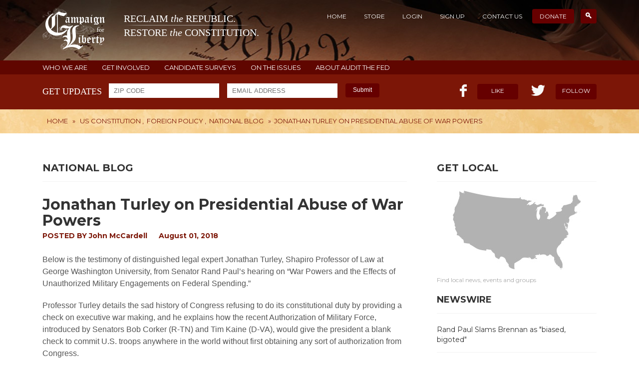

--- FILE ---
content_type: text/html; charset=UTF-8
request_url: http://www.campaignforliberty.org/jonathan-turley-presidential-abuse-war-powers
body_size: 20632
content:
<!DOCTYPE html>
<html>
<head>
		<meta charset="utf-8" />
	<meta http-equiv="Content-Type" content="text/html;charset=utf-8" />	
	<meta http-equiv="X-UA-Compatible" content="IE=edge">
	<title>Jonathan Turley on Presidential Abuse of War Powers - Campaign for Liberty</title>	
	<link rel="icon" href="/favicon.ico" type="image/x-icon" />
	<meta name="keywords" content="Campaign for Liberty, Ron Paul,Audit the Fed, Rand Paul, John Tate, NSA, Obamacare, Obama, LPAC, Federal Reserve,
	IRS, thomas massie, Harry Reid, Taxes, Paul Broun, Marketplace Fairness Actdrones, Internet Sales Tax, CongressForeign Policy, Syria" />
	<meta name="description" content="Reclaim the Republic. Restore the Constitution." />

	<link rel="canonical" href="http://www.campaignforliberty.org/jonathan-turley-presidential-abuse-war-powers"/>

	<meta property="og:title" content="Jonathan Turley on Presidential Abuse of War Powers - Campaign for Liberty"/>
	<meta property="og:description" content="Reclaim the Republic. Restore the Constitution." />
	<meta property="og:locale" content="en_US"/>
	<meta property="og:type" content="website"/>
	<meta property="og:url" content="http://www.campaignforliberty.org/jonathan-turley-presidential-abuse-war-powers" />
	<meta property="og:site_name" content="Campaign for Liberty"/>
	<meta property="og:image" content="http://www.campaignforliberty.org/img/cfl_fb_image.jpg"/>
	<meta name="generator" content="Null"/>

	<script type='text/javascript' src="/js/jquery-1.11.1.min.js"></script>
	<script type='text/javascript' src="/js/jquery.cookie.js"></script>
	<script type='text/javascript' src="/js/jquery.flexslider-min.js"></script>

		
	<link rel="alternate" type="application/rss+xml" title="Campaign for Liberty &raquo; Feed" href="http://www.campaignforliberty.org/feed/" />

	<link href="/style.css?r=12331" rel="stylesheet">
	<link href="/css/responsive.css" rel="stylesheet">
	<link href="/css/profile.css" rel="stylesheet">
	<link href="/css/flexslider.css" rel="stylesheet">
	
    <!--[if lt IE 9]>
      <script src="/js/html5shiv.min.js"></script>
      <script src="/js/respond.min.js"></script>
    <![endif]-->
	<link href='http://fonts.googleapis.com/css?family=Montserrat:400,700' rel='stylesheet' type='text/css'>	
	<script type='text/javascript' src="/js/inc.js"></script>
    <script type='text/javascript' src="/js/auth.js"></script>

	    
	<!-- AddThis Smart Layers BEGIN -->
	<!-- Go to http://www.addthis.com/get/smart-layers to customize -->
	<script type="text/javascript" src="//s7.addthis.com/js/300/addthis_widget.js#pubid=ra-5334a96642a1c64c"></script>
	<script type="text/javascript">
	  addthis.layers({
	    'theme' : 'transparent',
	    'share' : {
	      'position' : 'left',
	      'numPreferredServices' : 4
	    }/*, 
	    'follow' : {
	      'services' : [
	        {'service': 'facebook', 'id': 'CampaignforLiberty'},
	        {'service': 'twitter', 'id': 'C4Liberty'},
	        {'service': 'google_follow', 'id': '110080990655134228527'},
	        {'service': 'youtube', 'id': 'campaignforliberty'}
	      ]
	    }  */ 
	  });
	</script>
	<!-- AddThis Smart Layers END -->
</head>
<body>
    <header class="header inner-header">
        <div class="wrapper">

			<div class="top cf">
				<div class="logo pull-left">
					<a href="/">
						<img class="inline" src="/img/logo.png" alt="" title="" />
						<span class="logo_title inline">
							<span class="logo_first">
								RECLAIM <i>the</i> REPUBLIC.
							</span>
							<span class="logo_first logo_second">
								RESTORE <i>the</i> CONSTITUTION.
							</span>
						</span>
					</a>
				</div>

				<div class="top-nav pull-right">
                    <ul>
	<li><a href="/">Home</a></li>
	<li><a href="/shop/">Store</a></li>
	<li class="not_authed"><a href="/profile/login/">Login</a></li>
	<li class="not_authed"><a href="/profile/register/">Sign Up</a></li>
	<li class="is_authed" style="display:none"><a href="/profile/">Profile</a></li>
	<li class="is_authed" style="display:none"><a href="/profile/logout">Logout</a></li>												
	<li><a href="/contact-us">Contact Us</a></li>
	<li class="current-menu-item"><a target="_blank" href="https://secure.campaignforliberty.org/">Donate</a></li>
	<li class="current-menu-item search-link"><a href="/search"><span class="search-icon"></span></a></li>
</ul>
<div class="search-box" style="display:none">
	<form action="/search" method="GET">
		<input type="text" name="query" placeholder="Search For" />
	</form>
</div>				</div>
			</div>

		</div>
    </header><!-- .header-->
    <div class="additional-menu cf">
    <div class="wrapper">
        <a href="/about/">WHO WE ARE</a>
        <a href="/community/">GET INVOLVED</a>
        <a href="/surveys-list/">CANDIDATE SURVEYS</a>
        <a href="/issues/">ON THE ISSUES</a>
		<a href="/audit-fed/">ABOUT AUDIT THE FED</a>
    </div>
</div>
<section class="like-area cf">
	<div class="wrapper">
		<form class="newsletter sign-up-newsletter pull-left" action="/get-email-updates/" method="post">
			<span class="label">get updates</span>
			<input type="text" name="zip" class="input-text zip-code" placeholder="ZIP CODE"/>
			<input type="email" name="email" class="input-text email" placeholder="EMAIL ADDRESS"/>
			<button type="submit" class="submit">Submit</button>
			<div class="validation"></div>
		</form>
		<div class="sign-up-newsletter-done">
			Thank you! You have been subscribed to the newsletter updates.
		</div>
		
	
		
		
		
		<div class="like pull-right cf">
			<div class="fb-like pull-left">
				<i></i>
				<span class="count"></span>
				<a class="btn" target="_blank" href="https://www.facebook.com/CampaignforLiberty">Like</a>
			</div>
			<div class="tw-like pull-right">
				<i></i>
				<span class="count"><!--40k--></span>
				<a class="btn" target="_blank" href="https://twitter.com/c4liberty">Follow</a>
			</div>
		</div>
	</div>
</section>

    <section class="breadcrumbs-area inner-breadcrumbs cf">
    <div class="wrapper">
        <div class="breadcrumb pull-left">
			<div class="breadcrumbs">
<div itemscope itemtype="http://data-vocabulary.org/Breadcrumb"><a itemprop="url" href="/"><span itemprop="title">Home</span></a></div> &raquo; <div itemscope itemtype="http://data-vocabulary.org/Breadcrumb"><a itemprop="url" href="/category/us-constitution/"><span itemprop="title">US Constitution</span></a>, <a itemprop="url" href="/category/foreign-policy/"><span itemprop="title">Foreign Policy</span></a>, <a itemprop="url" href="/category/national-blog/"><span itemprop="title">National Blog</span></a></div> &raquo; <div itemscope itemtype="http://data-vocabulary.org/Breadcrumb">Jonathan Turley on Presidential Abuse of War Powers</div></div>        </div>
        <div class="urgent-info pull-right">
            <a class="btn" target="_blank" href="https://secure.campaignforliberty.org/">HELP OUR MISSION</a>
            <a class="btn" href="/surveys-list/">CANDIDATE SURVEYS</a>
        </div>
    </div>
</section>

	<div class="middle">
	    <div class="wrapper">
	        <div class="container">
	            <main class="content">
					<div class="page-header inner-page-header">
	<h2 class="h1">National Blog</h2></div>
<style type="text/css">
.post-body dl {    
	margin-left: 15px;
    margin-top: 15px;
    margin-bottom: 15px;
}
.post-body dt b {font-weight: bold;}
.post-body dd {    
	margin-left: 40px;
}
</style>
<div class="page-body cf">
	<div style="margin-bottom: 20px;">
			</div>
	<div class="post-head">
		<h1>Jonathan Turley on Presidential Abuse of War Powers</h1>
					<div class="post-meta">
				POSTED BY <a href="/author/jm_admin">John McCardell</a>
				<a>August 01, 2018</a>
			</div>
			</div>
	<div class="post-body">
		<p>Below is the testimony of distinguished legal expert Jonathan Turley, Shapiro Professor of Law at George Washington University, from Senator Rand Paul’s hearing on “War Powers and the Effects of Unauthorized Military Engagements on Federal Spending.”</p>
<p>Professor Turley details the sad history of Congress refusing to do its constitutional duty by providing a check on executive war making, and he explains how the recent Authorization of Military Force, introduced by Senators Bob Corker (R-TN) and Tim Kaine (D-VA), would give the president a blank check to commit U.S. troops anywhere in the world without first obtaining any sort of authorization from Congress.</p>
<p>You can watch the hearing <a href="https://www.hsgac.senate.gov/templates/watch.cfm?id=FA902328-5056-A066-60BF-E3E48C950CFF" target="_blank">here</a> and see Judge Andrew Napolitano's testimony <a href="http://www.campaignforliberty.org/judge-andrew-napolitano-war-separation-powers">here</a>. Professor Turley's testimony can be read below or <a href="https://www.hsgac.senate.gov/imo/media/doc/Turley%20Testimony1.pdf" target="_blank">here</a>.</p>
<p style="text-align: center;"><b>Written Statement<br />
Jonathan Turley<br />
Shapiro Professor of Public Interest Law<br />
The George Washington University</b></p>
<p style="text-align: center;">“<b>War Powers and the Effects of vUnauthorized Military Engagements on Federal Spending”</b></p>
<p style="text-align: center;"><b>Committee on Homeland Security and Governmental Affairs<br />
Subcommittee on Federal Spending Oversight and Emergency Management<br />
United States Senate</b><br />
Dirksen Senate Office Building SD-342</p>
<p>June 6, 2018</p>
<p><b>I. INTRODUCTION</b></p>
<p>Chairman Paul, Ranking Member Peters, and members of the Subcommittee,</p>
<p>my name is Jonathan Turley and I am a law professor at The George</p>
<p>Washington University, where I hold the J.B. and Maurice C. Shapiro Chair</p>
<p>of Public Interest Law. It is a distinct honor to appear before you today to</p>
<p>discuss one of the most important powers contained in our Constitution: the</p>
<p>declaration of war by the Legislative Branch.</p>
<p>I come to this question as both an academic and a litigator in the field.</p>
<p>My past writings address the separation of powers, war powers, and the</p>
<p>military.1 I am also the former lead counsel for both Democratic and</p>
<p>Republican members in challenging the undeclared war in Libya under the</p>
<p>Obama Administration. My prior litigation also includes representing the</p>
<p>United States House of Representatives in its successful challenge to the  <i><br />
</i></p>
<p>unauthorized use of federal funds in Obamacare. I am admittedly an</p>
<p>unrepentant Madisonian scholar and, as such, I tend to favor a robust and</p>
<p>active role for Congress. I have previously testified against the</p>
<p>encroachment of the Executive Branch and the growing imbalance in our</p>
<p>tripartite system of governance. The rise of an uber presidency has</p>
<p>threatened the stability of our system. Much of this imbalance is due to the</p>
<p>acquiescence of Congress in yielding greater and greater authority to the</p>
<p>Chief Executive. The legislation under consideration today is one of the</p>
<p>most chilling examples of this acquiescence and the danger that it presents</p>
<p>for future generations.</p>
<p>There can be no weightier issue for Congress than the conditions</p>
<p>under which this nation goes to war. The costs of such decisions are real,</p>
<p>immediate, and often catastrophic for many families. If there is a sacred</p>
<p>article in the Constitution, it is Article One, Section Eight. It is not merely a</p>
<p>constitutional but a moral responsibility. Indeed, the words "Congress shall</p>
<p>have power to ... declare War,” fails to capture the moral imperative. It is</p>
<p>not simply a power but rather an obligation that was meant to adhere to</p>
<p>every member upon taking the office of office. Unfortunately, from the</p>
<p>earliest stages of our Republic, members have struggled to avoid the</p>
<p>responsibility for declarations of war. Regrettably, the new Authorization</p>
<p>for the Use of Military Force, S.J. Res. 59, is the inevitable result of this</p>
<p>long history of avoidance. Despite some improvements, the thrust of the</p>
<p>proposed legislation is to give members a statutory shield from their</p>
<p>constitutional obligations over war making.</p>
<p>The new AUMF amounts to a statutory revision of one of the most</p>
<p>defining elements of the United States Constitution. Putting aside the</p>
<p>constitutionality of such a change absent a formal amendment, the proposed</p>
<p>legislation completes a long history of this body abdicating its core</p>
<p>responsibilities over the declaration of war. Indeed, Columbia Professor</p>
<p>Matthew Waxman recently offered what appears to be a collective shrug to</p>
<p>the obvious negation of the original design and intent of the Framers. In</p>
<p>speaking of the lack of a finite period of authorization in this legislation,</p>
<p>Waxman observed that “We’ll be engaged in an indefinite war either way.”2</p>
<p>If anything Waxman was understated. We are engaged in indefinite,</p>
<p><i>undeclared </i>war – the very menace that the Framers sought to prevent with</p>
<p>express constitutional language requiring congressional declarations of war.</p>
<p>We find ourselves at this ignoble point not by accident but through decades</p>
<p>of concerted effort by Congress to evade the responsibility for the most</p>
<p>important decisions committed to it by the Framers. Yet, due to the</p>
<p>artificially narrow standing rules created by the federal courts, the</p>
<p>unconstitutionality of such a change may never be subjected to judicial</p>
<p>review.3 Thus, this legislation could prove not only unconstitutional but</p>
<p>unreviewable – an absurd position that would have mortified the Framers.</p>
<p>What we will be left with is indefinite undeclared war.</p>
<p>As discussed below, the new legislation would discard not just the</p>
<p>obligation to declare wars but even the obligation to secure prior</p>
<p>authorization for specific wars. If Congress implements this new system,</p>
<p>Article I, Section 8 will be left as little more than a husk of its original</p>
<p>design. Worse yet, the country will be left with a constitutional provision</p>
<p>that gives citizens a false assurance of a check on war powers. The</p>
<p>provision speaks loudly and clearly to Congress. However, the new AUMF</p>
<p>would reduce it to what Macbeth described as voices “full of sound and furry, signifying nothing.”</p>
<p>&nbsp;</p>
<p><b>II. A Brief Historical Overview</b></p>
<p>In both the constitutional and ratifying conventions, the Framers carried out</p>
<p>passionate and detailed debates over the role of the “Chief Magistrate,”</p>
<p>including whether the presidency should actually be a committee of three to</p>
<p>avoid the concentration of powers in the hands of one person. The</p>
<p>overwhelming sentiment was that a president could not be trusted with the</p>
<p>sole authority to go to war. That was evident at the Constitutional</p>
<p>Convention when Pierce Butler proposed “vesting the power in the President,</p>
<p>who will have all the requisite qualities, and will not make war but when the</p>
<p>nation will support it.”5 He did not even receive a second to the motion.</p>
<p>The deep suspicion over the role of chief executive was captured in</p>
<p>the warning of Edmund Randolph that the creation of a single executive</p>
<p>would be the very “foetus of monarchy.”6 The compromise for such</p>
<p>delegates was to deny the president certain powers like the power of the</p>
<p>purse or the unilateral appointments of senior officials. However, the most</p>
<p>prominent concern was the ability of a president to commit the country to</p>
<p>war. This led to one of the most defining provisions of the Madisonian</p>
<p>system: to leave the decision to go to war with Congress rather than the</p>
<p>president. After framers like James Wilson voiced fears of an elected</p>
<p>monarch, their colleagues responded by denying the president the power</p>
<p>most associated with absolute rulers in the declaration of war. In the</p>
<p>Pennsylvania Ratifying Convention, Wilson assured his colleagues that the</p>
<p>greatest danger of a chief executive had been blunted through the declaration</p>
<p>requirement:</p>
<p>“This system will not hurry us into war; it is calculated to guard</p>
<p>against it. It will not be in the power of a single man, or a single body</p>
<p>of men, to involve us in such distress; for the important power of</p>
<p>declaring war is vested in the legislature at large: this declaration must</p>
<p>be made with the concurrence of the House of Representatives: from</p>
<p>this circumstance we may draw a certain conclusion that nothing but</p>
<p>our interest can draw us into war.”7</p>
<p>The framers saw presidents as the most likely to engage in foreign military</p>
<p>excursions. James Madison said it most succinctly in a letter to Jefferson:</p>
<p>“The constitution supposes, what the History of all … </p>
<p>demonstrates, that the Executive is the branch of power most interested in</p>
<p>war, and most prone to it. It has accordingly with studied care, vested the</p>
<p>question of war in the Legislature.”8 This key division of authority was</p>
<p>celebrated as the solution to the intractable problem of the predisposition of</p>
<p>chief executives toward war. Wilson proclaimed that “this system will not</p>
<p>hurry us into war … It will not be in the power of a single man … to involve</p>
<p>us in such distress . . . ” Jefferson stated in a letter to Madison that the</p>
<p>Framers had achieved an “effectual check to the Dog of war.”9 Even</p>
<p>Alexander Hamilton, an advocate for a strong chief executive, heralded the</p>
<p>key limitation on presidents in Federalist #69, stating that a president</p>
<p>“would be nominally the same with that of the King of Great Britain,</p>
<p>but in substance much inferior to it. It would amount to nothing more</p>
<p>than the supreme command and direction of the military and naval</p>
<p>forces, as first general and admiral of the confederacy; while that of</p>
<p>the British king extends to the declaring of war, and to the raising and</p>
<p>regulating of fleets and armies; all which by the constitution under</p>
<p>consideration would appertain to the Legislature.”10</p>
<p>What is most striking about these and other accounts is that the Framers</p>
<p>believed that Article I, Section 8 was one of the greatest triumphs of the</p>
<p>convention where they had established clear and undeniable obligations for</p>
<p>Congress. As Madison proclaimed in 1793, “the simple, the received and</p>
<p>the fundamental doctrine of the constitution, that the power to declare war</p>
<p>… is fully and exclusively vested in the legislature; that the executive has no</p>
<p>right, in any case to decide the question, whether there is or is not cause for</p>
<p>declaring war ....”11</p>
<p>These assumptions were quickly undone by the political impulse of</p>
<p>members to avoid responsibility over costly and unpredictable wars. The</p>
<p>compromise would become a rule honored almost exclusively in the breach.</p>
<p>In our roughly 250-year history, our country has been in dozens of largescale</p>
<p>military campaigns or wars. Yet, Congress has “declared war” only</p>
<p>five times - the War of 1812, the Mexican-American War, the Spanish-</p>
<p>American War, World War I, and World War II. There have been a total of</p>
<p>eleven declarations issued against different countries in the five declared</p>
<p>wars. Political convenience has trumped constitutional principle.</p>
<p>We did not even make it out of the eighteenth century before</p>
<p>Congress found an alternative to a declaration. In 1798, it passed <i>An Act</i></p>
<p><i>Further To Protect The Commerce of the United States</i>, which was then used</p>
<p>by John Adams to launch the Quasi-War with France. That legislation would</p>
<p>be a harbinger of the gradual erasure of the declaration provision. Faced with</p>
<p>the seizure of ships and other acts of war, Congress decided to pass a</p>
<p>generally worded measure “more effectually to protect the Commerce and</p>
<p>Coasts of the United States,” which authorized the President to instruct</p>
<p>military commanders to act against any “armed vessel” committing</p>
<p>“depredations on the vessels” belonging to United States citizens.12 It further</p>
<p>authorized the retaking of seized ships and later was amended to allow</p>
<p>commanders to “subdue, seize and take any armed French vessel which shall</p>
<p>be found within the jurisdictional limits of the United States, or elsewhere,</p>
<p>on the high seas . . . ”13 The legislation authorized acts of war without</p>
<p>formally declaring one, though this would be far more specific than later</p>
<p>resolutions. This practice allows members a degree of political cover in</p>
<p>passing legislation ostensibly to protect things like shipping while really</p>
<p>giving a president the right to wage war. Not only did Congress fail to</p>
<p>adhere to the language of the Constitution but the Supreme Court also failed</p>
<p>to maintain the clear lines of the Constitution in requiring a declaration.</p>
<p>Once Congress was allowed to avoid responsibility for a declaration, this</p>
<p>approach yielded more and more generally worded authorizations that gave</p>
<p>members plausible deniability if wars went badly.</p>
<p>In 1812, James Madison, as president, went to Congress to demand</p>
<p>that members carry out their express obligations under Article I. He</p>
<p>reminded Congress that declarations are not simply a bulwark against the</p>
<p>concentration of power in the hands of a single person. They are a vital</p>
<p>declaration of a free people before taking the most extreme measure as a</p>
<p>nation:</p>
<p>“Whether the United States shall continue passive under these</p>
<p>progressive usurpations and these accumulating wrongs, or, opposing</p>
<p>force to force in defense of their national rights, shall commit a just</p>
<p>cause into the hands of the Almighty Disposer of Events … is a</p>
<p>solemn question which the Constitution wisely confides to the</p>
<p>legislative department of the Government. In recommending it to their</p>
<p>early deliberations I am happy in the assurance that the decision will</p>
<p>be worthy the enlightened and patriotic councils of a virtuous, a free,</p>
<p>and a powerful nation.”14</p>
<p>A declaration therefore serves to rally a nation to speak as one in a clear and</p>
<p>informed voice. Such collective judgments are not always easy to secure.</p>
<p>They were not supposed to be. The Framers largely abhorred war and its</p>
<p>costs. They wanted to make it difficult by imposing an obligatory condition</p>
<p>on Congress. A nation needs clarity and consensus before unleashing, as</p>
<p>Jefferson puts, the “dogs of war.”</p>
<p>&nbsp;</p>
<p>Yet, it is precisely that clarity and burden that politicians abhor. It</p>
<p>comes at a cost that has become easier and easier to evade. Our last</p>
<p>declaration of war was in 1942. Since that time, we have engaged in open</p>
<p>warfare in dozens of countries with hundreds of major military operations.</p>
<p>Presidents now have precisely the authority that the Framers sought to deny</p>
<p>them under the express language of our Constitution. Our current use of</p>
<p>AUMFs flies in the face of both the language and intent of the Framers.</p>
<p>Indeed, it makes a mockery of the statement of George Washington in 1793</p>
<p>that “The Constitution vests the power of declaring war in Congress;</p>
<p>therefore no offensive expedition of importance can be undertaken until after</p>
<p>they have deliberated upon the subject and authorized such a measure.”15</p>
<p>On a weekly basis, we see “offensive expedition of importance”</p>
<p>undertaken under the ambiguous authorizations of Congress.</p>
<p>&nbsp;</p>
<p><b>III. THE AUMF, CONSTITUTIONAL AVOIDANCE, AND THE</b></p>
<p><b>CONSTRUCTIVE REPEAL OF ARTICLE ONE, SECTION EIGHT</b></p>
<p>The path to our current state of indefinite war was a long but straight</p>
<p>progression from a requirement of a clear declaration to open-ended</p>
<p>AUMFs. This path took the country through the infamous Gulf of Tonkin</p>
<p>incident on August 4, 1964 – an alleged attack on the USS Maddox that</p>
<p>became the pretext for the Vietnam War. If Congress believed that the</p>
<p>attack was genuine, it was an act of war but again members did not want to</p>
<p>take the responsibility for a formal declaration. Instead, it passed a resolution</p>
<p>on August 7, 1964, stating “Congress approves and supports the</p>
<p>determination of the President, as Commander in Chief, to take all necessary</p>
<p>measures to repel any armed attack against the forces of the United States</p>
<p>and to prevent further aggression.” It was a flagrant circumvention of the</p>
<p>&nbsp;</p>
<p>Constitution by members of this institution that would costs the lives of tens</p>
<p>of thousands of American military personnel and ultimately shatter the lives</p>
<p>of millions. Nevertheless, it was the political costs that Congress sought to</p>
<p>avoid and members simply externalized the real and tragic costs to families</p>
<p>throughout this nation.</p>
<p>After allowing this nation to go into an undeclared war of dubious</p>
<p>origins, Congress was faced with a backlash from the public. It then became</p>
<p>popular to limit authority. However, rather than default back to the express</p>
<p>language of the Constitution, Congress passed the War Powers Act.16 The</p>
<p>Act allowed a President to use U.S. forces in combat in the event of “a</p>
<p>national emergency created by attack upon the United States, its territories</p>
<p>or possessions, or its armed forces.” However, it required the Executive</p>
<p>Branch to report to Congress within 48 hours of such a military action, and</p>
<p>required Congress to approve or reject the military action. Notably, such</p>
<p>approval reflects an ongoing military campaign. Yet, Congress would not</p>
<p>require prior approval or a formal declaration. Nevertheless, the resolution</p>
<p>was an effort to require congressional involvement. It was a sad reflection of</p>
<p>how far Congress had pushed itself into institutional obsolescence. It was</p>
<p>passing a resolution to try to remain relevant to war making.</p>
<p>Passed on September 14, 2001, the AUMF continues this ignoble</p>
<p>record in authorizing the President “to use all necessary and appropriate</p>
<p>force against those nations, organizations, or persons he determines planned,</p>
<p>authorized, committed, or aided the terrorist attacks that occurred on</p>
<p>September 11, 2001, or harbored such organizations or persons, in order to</p>
<p>prevent any future acts of international terrorism against the United States by</p>
<p>such nations, organizations or persons.” While some of us opposed the</p>
<p>language as wildly ambiguous and an effective blank check of undeclared</p>
<p>wars, members eagerly passed it. It notably went as far as to approve “all</p>
<p>necessary force” with no termination date. Not surprisingly, it was then used</p>
<p>to launch extended military operations in Afghanistan, Pakistan, Yemen,</p>
<p>Somalia, Syria, Iraq, and Libya. This included ground forces, drone strikes,</p>
<p>and the detention of thousands, including the establishment of the detention</p>
<p>center at Guantanamo Bay. It allowed the targeting of groups loosely</p>
<p>defined as connected to Al Qaeda, including ISIL and other groups that have</p>
<p>attacked Al Qaeda and its allies. According to the Congressional Research</p>
<p>Service, this broad authority has been used 37 times in 14 countries for acts</p>
<p>of war.</p>
<p>The 2001 AUMF embodies the key motivations behind the</p>
<p>circumvention of Article I. First, it avoids the personal accountability for</p>
<p>members to declare war and, second, it allows plausible deniability after</p>
<p>wars go wrong. After it was shown that the Bush Administration had</p>
<p>launched the war in Iraq on false representations of weapons of mass</p>
<p>destruction, various members (particularly presidential candidates) blamed</p>
<p>the Administration for the war and its costs. They cited the general language</p>
<p>and insisted that they never intended a war with these costs and duration.</p>
<p>The new AUMF reflects many of these same flaws while adding new</p>
<p>and disturbing elements. Admittedly, some of the flaws in this legislation</p>
<p>existed in some form in prior AUMF. The new measure would repeal the</p>
<p>2002 AUMF and partially repeal the 2001 AUMF. However, a number of</p>
<p>prior flaws – and new flaws – are evident in the new legislation, which</p>
<p>would not materially alter the scope or unilateral character of current</p>
<p>military campaigns. Indeed, it could make it far, far worse.</p>
<p>Before addressing some of these inherent dangers, it is important to</p>
<p>make a threshold objection to this and prior AUMF debates. There is a</p>
<p>certain path dependence that is evident in war powers debates. After</p>
<p>decades of open-ended resolutions, it is easy to confine the debate to simply</p>
<p>one of scope and standards rather than the original threshold constitutional</p>
<p>question. However, the original question remains. The Constitution allows</p>
<p>ample leeway for presidents to respond to attacks on this country. A</p>
<p>president has never been denied the right to respond to imminent attacks on</p>
<p>the United States. Absent such an imminent threat, the Constitution requires</p>
<p>a declaration of war. That requires a Congress to identify the enemy and the</p>
<p>reason for going to war. Many insist that the realities of modern war simply</p>
<p>do not allow for such clear determinations. In other words, we need to be in</p>
<p>continual war in too many places to seek individual authorizations. Yet, the</p>
<p>modern history of war making in the United States only shows the wisdom</p>
<p>of the Framers. Since breaking away from the clarity of Article I, we have</p>
<p>found ourselves in endless war where the targets are not even widely known</p>
<p>by the public. The United States is now at war in places like Yemen and</p>
<p>Somalia where we are simply seeking to degrade military capabilities of</p>
<p>terrorist groups as opposed to responding to a specific threat against the</p>
<p>United States.</p>
<p>If we did not have an AUMF, it is indeed possible that we would not</p>
<p>have the range of military operations that we have today. We have never</p>
<p>had that debate. As a result, citizens have no idea of the full range of</p>
<p>countries where we are currently engaged in combat. We no longer require</p>
<p>presidents to make that case and no longer require members to assume that</p>
<p>responsibility. The assumption that AUMFs are now essential components to</p>
<p>modern governance is hardly self-evident but, more importantly, it is</p>
<p>inconsistent with the express language of our Constitution.</p>
<p>&nbsp;</p>
<p>For civil libertarians, the most glaring element to this debate is that</p>
<p>the long failure of Congress to assert its constitutional authority has led the</p>
<p>Executive Branch to claim a type of expanded authority by default. The</p>
<p>Office of Legal Counsel of the Department of Justice (OLC) previously</p>
<p>advised President Obama that he had the authority to attack Libya without</p>
<p>either an imminent threat to the United States or express authority from</p>
<p>Congress. It argued that Article I could now be interpreted through a</p>
<p>“historical gloss” of past unilateral military actions and the absence of</p>
<p>congressional opposition. A second OLC memorandum issued on May 31,</p>
<p>2018 built on this “historical gloss” and said that President Donald Trump</p>
<p>could also launch attacks on Syria without involving Congress. These</p>
<p>opinions seek to make congressional acquiescence into a critical element of</p>
<p>constitutional interpretation.</p>
<p>With that threshold reservation, I would like to address what I</p>
<p>consider the most serious flaws in the current legislation.17</p>
<p>&nbsp;</p>
<p><b>A. “New Foreign Countries”</b></p>
<p>The new legislation uses rather opaque means to convey authority to</p>
<p>continue military operations against various states – wars that have never</p>
<p>been fully debated, let alone declared, by Congress. Buried in the legislation</p>
<p>is the following definition in Section 5 (c) that works as an effective</p>
<p>authorization:</p>
<p>“In this resolution, the term ‘‘new foreign country’’ means a foreign</p>
<p>country other than Afghanistan, Iraq, Syria, Somalia, Yemen, or Libya</p>
<p>not previously reported to Congress pursuant to this paragraph.”</p>
<p>Accordingly, we will “by definition” still be at war in these countries</p>
<p>without the President having to come to Congress to make the case for wars</p>
<p>in six foreign countries. Members can authorize large-scale ground, air, and</p>
<p>naval operations through this innocuous section. We have gone from a</p>
<p>required vote of declaration to the adoption of a definition.</p>
<p>As for truly new countries, we have yet again a post hoc process for</p>
<p>inclusion:</p>
<p>“NEW FOREIGN COUNTRIES.—Not later than 48 hours after the</p>
<p>use of military force in a new foreign country pursuant to this joint</p>
<p>resolution, the President shall submit an updated report required by</p>
<p>this paragraph and consult with the appropriate congressional</p>
<p>committees and leadership. Authorization for use of military force</p>
<p>pursuant to this joint resolution in a new foreign country is contingent</p>
<p>upon the reporting to Congress pursuant to this paragraph.”</p>
<p>Congress is again left with the option of a joint resolution countermanding</p>
<p>the inclusion of a new country. This, however, is less than what the Framers</p>
<p>gave Congress: the right (and obligation) to affirmatively approve such wars.</p>
<p>Congress <i>may </i>act on a question that it is required to act on under Article I,</p>
<p>Section 8. That is not a codification but a substitution with less power and</p>
<p>responsibility for members.</p>
<p><b> </b></p>
<p><b>B. “Associated Forces”</b></p>
<p>One of the greatest concerns after 9-11 has been the apparent license</p>
<p>given to the United States to attack groups anywhere in the world under the</p>
<p>loosely defined conditions of prior AUMFs. The new legislation would leave</p>
<p>in place the authorization of “necessary and appropriate force” against</p>
<p>certain non-state groups and departs from the past open-ended authorization</p>
<p>wars, members eagerly passed it. It notably went as far as to approve “all</p>
<p>necessary force” with no termination date. Not surprisingly, it was then used</p>
<p>for war against “nations” deemed to be harboring targeted groups. Under the</p>
<p>new authorization, targeted groups would not include a “sovereign state.”</p>
<p>The specificity however is illusory. For example, a president can include</p>
<p>new “associated forces” as well as new countries unless Congress passes a</p>
<p>bill to specifically prevent it. The bill essentially places a specific list of</p>
<p>authorized targets in a sea of ambiguity. Take Section Five. It appears to</p>
<p>offer a concrete list of designated forces including (a) Al Qaeda in the</p>
<p>Arabian Peninsula, (b) Al Shabaab, (c) Al Qaeda in Syria (including Al</p>
<p>Nusrah Front), (d) the Haqqani Network, and (e) Al Qaeda in the Islamic</p>
<p>Mahgreb (AQIM). That would seem to correct the endlessly expanding list</p>
<p>of groups under the prior AUMFs. However, the Congress would then add</p>
<p>the following:</p>
<p>“(2) DESIGNATION.—Not later than 30 calendar days after the date</p>
<p>of the enactment of this joint resolution, the President shall designate</p>
<p>all organizations, persons, or forces other than those listed in</p>
<p>paragraph (1) that the President has determined are associated forces</p>
<p>covered by the authorization for use of military force provided by</p>
<p>section 3(a) of this joint resolution by submitting to the appropriate</p>
<p>congressional committees and leadership a report listing all such</p>
<p>associated forces.”</p>
<p>Thus, the list constitutes only the initial designations on a list to be</p>
<p>supplemented unilaterally by the President. What is curious is that the</p>
<p>window for the initial expansion is just 30 days after enactment. Why?</p>
<p>Rather than demand a full initial list to be submitted, the law allows a shorter</p>
<p>list to be voted on with the ability to then expand the list after the matter is</p>
<p>removed from the public debate. However, that is not nearly as worrisome as</p>
<p>what follows:</p>
<p>“(3) NEW ASSOCIATED FORCE.—Not later than 48 hours after the</p>
<p>President determines that a new organization, person, or force is an</p>
<p>associated force covered by the authorization for use of military force</p>
<p>provided by section 3(a) of this joint resolution, the President shall</p>
<p>designate such organization, person, or force as an associated force by</p>
<p>submitting a report to the appropriate congressional committees and</p>
<p>leadership.”</p>
<p>Thus, the initial listing is largely irrelevant as a guarantee of specific</p>
<p>authorizations. It leaves the appearance of specific authorizations but then</p>
<p>allows the President to unilaterally add new groups to the list. As discussed</p>
<p>below, this misleading structure is then coupled to an ex postprovision</p>
<p>allowing for congressional action if they disagree with the President. Given</p>
<p>the ever changing movement of these groups, the initial list is likely to be</p>
<p>meaningless. Moreover, past administrations have shown little restraint in</p>
<p>adding groups to the list of targets under the most tangential connections to</p>
<p>stated AUMF conditions. This law removes the need for pretense in past</p>
<p>efforts to tie groups to Al Qaeda or other authorized targets. The President</p>
<p>may simply add the groups to the list knowing that few politicians will have</p>
<p>the temerity to question the inclusion of an alleged terrorist group.</p>
<p>The proposed AUMF codifies the rule that it is better to ask for</p>
<p>forgiveness than permission. It is highly unlikely that politicians will vote to</p>
<p>specifically remove the name of an alleged terrorist group from an</p>
<p>authorization list. Even without adding new foreign states to the list, the</p>
<p>AUMF still allows for attacks on foreign territory of “associated forces”</p>
<p>located within those countries. Under international law, such attacks</p>
<p>committed with the approval of a sovereign nation is considered an act of</p>
<p>war absent narrow exceptions. The protections therefore are practically</p>
<p>meaningless. Congress and the White House have previously shown a</p>
<p>disinclination to declare wars against other nations in favor of basing attacks</p>
<p>on groups within the territory of those nations.</p>
<p>&nbsp;</p>
<p><b>C. The Shift From Ex Ante To Ex Post Action</b></p>
<p>The most disturbing element in the new AUMF is the authority of a</p>
<p>president to add new targets or expand the scope of the AUMF at his sole</p>
<p>discretion – requiring Congress to pass a bill later if it wants to preserve the</p>
<p>original scope passed in the AUMF. It is the final abandonment of the</p>
<p>structure expressly set into place in the Constitution by the Framers. The</p>
<p>Congress first abandoned the express requirement of a declaration of war. It</p>
<p>then abandoned the need for specific authorizations of force in favor of</p>
<p>broad categories of possible enemies. Now it is dispensing with the need for</p>
<p>any prior authorizations to attack specific targets. The constitutional</p>
<p>requirement for a declaration would be substituted with a requirement that a</p>
<p>president inform Congress after the fact:</p>
<p>“(B) NEW FOREIGN COUNTRIES.—Not later than 48 hours after</p>
<p>the use of military force in a new foreign country pursuant to this joint</p>
<p>resolution, the President shall submit an updated report required by</p>
<p>this paragraph and consult with the appropriate congressional</p>
<p>committees and leadership. Authorization for use of military force</p>
<p>pursuant to this joint resolution in a new foreign country is contingent</p>
<p>upon the reporting to Congress pursuant to this paragraph.”</p>
<p>Members are fully aware that, even if a majority of members could be</p>
<p>found to oppose a war in another country, it is highly unlikely that they</p>
<p>could muster a veto-proof majority. The Corker-Kaine proposal achieves the</p>
<p>long-sought goal of members to remove themselves from responsibility over</p>
<p>war. These belated votes allow for members to register what are effectively</p>
<p>symbolic votes while being able to claim that they had little real voice – or</p>
<p>responsibility – in a war that goes badly. It would not only constructively</p>
<p>repeal the War Powers Resolution but also Article I, Section 8. In so doing,</p>
<p>it allows for endless war and zero accountability.</p>
<p>This adoption of an ex post role for Congress is made all the more</p>
<p>serious by realities of modern budget practices. It is now routine for</p>
<p>Congress to approve billions of largely unrestricted funds (beyond broad</p>
<p>purposes of defense) to the Defense Department and other agencies. Indeed,</p>
<p>when I represented both Democratic and Republican members challenging</p>
<p>the Libyan War, we showed how the Administration funded an entire</p>
<p>military campaign by shifting billions in money and equipment without the</p>
<p>need to ask Congress for a dollar. It was a war essentially funded from loose</p>
<p>change owing to the failure of Congress to fully carry out its constitutional</p>
<p>duties over appropriations. President Obama not only said that he alone</p>
<p>would define what constitutes a war but unilaterally funded the war as just</p>
<p>another discretionary expense. Federal appropriations have become so fluid</p>
<p>and discretionary spending so lax that presidents are now more insulated</p>
<p>than ever before from the threat of de-funding. Thus, Congress combined a</p>
<p>failure to shoulder its duties over the declaration of war with a failure to</p>
<p>shoulder its burden over appropriations. It has given presidents both a blank</p>
<p>check to launch wars with an actual blank check to fund them.</p>
<p>Clearly, the power of the purse can still be used effectively as a check</p>
<p>on the Executive Branch if Congress were to be inclined to exercise its</p>
<p>inherent authority. Congress needs to be more specific on the use of funds</p>
<p>and reduce the degree to which funds are given for discretionary uses,</p>
<p>particularly during periods of circumvention and tension. However, the</p>
<p>historic failure to exercise greater control over appropriations only magnifies</p>
<p>the dangers over the failure to exercise control over war making. Indeed it</p>
<p>may be inaccurate to call this a “blank check.” Checks usually state the</p>
<p>purpose and require some verification. This is more like constitutional cash.</p>
<p>&nbsp;</p>
<p><b>D. Lack of A Sunset Provision</b></p>
<p>The new AUMF would also dispense with even the need to</p>
<p>reauthorize these sweeping powers. Indeed, members would succeed in this</p>
<p>legislation from having to take any vote at all – a total abandonment of the</p>
<p>role expressly dictated in Article I. Section 4 states:</p>
<p>“(a) PRESIDENTIAL SUBMISSION.—On January 20, 2022, and</p>
<p>again every 4 years thereafter, the President shall submit to Congress</p>
<p>a report regarding the use of military force pursuant to this joint</p>
<p>resolution, which shall include a proposal to repeal, modify, or leave</p>
<p>in place this joint resolution.</p>
<p>(b) EXPEDITED CONGRESSIONAL RECONSIDERATION.—</p>
<p>During the 60-calendar day period beginning on January 20, 2022,</p>
<p>and again every 4 years thereafter, a qualifying resolution to repeal or</p>
<p>modify this joint resolution shall be entitled to expedited</p>
<p>consideration pursuant to section 9 of this joint resolution.”</p>
<p>Thus, rather than simply placing a sunset date that requires affirmative</p>
<p>congressional approval, the legislation would allow for literally endless wars</p>
<p>without congressional action. The onus would be on the President every</p>
<p>four years to seek changes that he or she would prefer. Otherwise, the</p>
<p>Congress is relegated to the right to act every four years or during the 60-day</p>
<p>period starting on January 20, 2022. The new legislation would literally put</p>
<p>our endless war on autopilot. It is final proof that Madison may have been</p>
<p>wrong in his faith that members would fight jealously to protect their</p>
<p>constitutional authority. While Madison hoped in <i>Federalist No. 51 </i>that</p>
<p>“ambition must . . . counteract ambition,” members have shown little</p>
<p>institutional fidelity as they worked toward their own institutional</p>
<p>obsolescence.</p>
<p>&nbsp;</p>
<p><b>IV. CONCLUSION</b></p>
<p>The new AUMF would codify the long-sought desire of Congress to</p>
<p>be a mere pedestrian to the prosecution of wars by the United States. Rather</p>
<p>than seek to amend the Constitution to affirmatively surrender its</p>
<p>institutional authority, members are constructively rewriting Article I,</p>
<p>Section 8 in a more user-friendly form that does not require express</p>
<p>declarations or even reauthorizations. It would combine this abdication of</p>
<p>authority with its long-standing failure to limit the use of appropriated funds.</p>
<p>This blank check therefore will have not only an unstated purpose but an</p>
<p>unstated amount. Under those conditions, we have already had roughly 17</p>
<p>years of war and could just as well have170 more.</p>
<p>I have had the honor of testifying many times in both houses of</p>
<p>Congress. Today, however, I took two of my four children out of school to</p>
<p>come to this hearing. My sons Aidan and Jack are sitting behind me. I felt</p>
<p>that they should be here to watch part of this process because they could</p>
<p>well be asked to pay the ultimate price for wars started under this sweeping</p>
<p>authority. If called, I know that they would do their duty as did their</p>
<p>grandfather, great grandfather, and prior generations of our family in our</p>
<p>wars. The question is whether members of this body will do their duty as</p>
<p>laid out in our Constitution and reject this proposed AUMF.</p>
<p>I thank you again for the honor of appearing today and I am happy to</p>
<p>answer any questions that you might have.</p>
<p>Jonathan Turley<br />
Shapiro Professor of Public Interest Law<br />
George Washington University<br />
2000 H St., N.W.<br />
Washington, D.C. 20052<br />
202-994-7001<br />
jturley@law.gwu.edu</p>
<p>1 See, e.g., Jonathan Turley, Madisonian Tectonics: How Form Follows Function in Constitutional and Architectural Interpretation, 83 GEO. WASH. L. REV. 305 (2015); Jonathan Turley, A Fox in the Hedges: Vermeule’s Vision of Optimized Constitutionalism in a Suboptimal World, 82 U. CHI. L. REV. 517 (2015); Jonathan Turley, Recess Appointments in the Age of Regulation, 93 B.U. L. REV. 1523 (2013); Jonathan Turley, The Rise of the Fourth Branch of Government, WASH. POST (May 24, 2013); see also Jonathan Turley, Constitutional Adverse Possession: Recess Appointments and the Role of Historical Practice in Constitutional Interpretation, 2013 WIS. L. REV. 965 (2013); Pax Militaris: The Feres Doctrine and the Retention of Sovereign Immunity in the Military System of Governance, 71 George Washington Law Review 1-90 (2003); The Military Pocket Republic, 97 Northwestern University Law Review 1-134 (2002); Tribunals and Tribulations: The Antithetical Elements of the Military Justice System in a Madisonian Democracy, 70 George Washington Law Review 649-769 (2002).</p>
<p>2 <i>Congress Wrestles With New War On Terror Authorization</i>, NBC News, April 16, 2018.</p>
<p>3 I have previously testified on the impact of narrow (and in my view unwarranted) standing rules that often place glaring unconstitutional acts beyond the reach of judicial review. See, e.g., United States House of Representatives, House Committee on Science, Space, and Technology, “Affirming Congress' Constitutional Oversight Responsibilities: Subpoena Authority and Recourse for Failure to Comply with Lawfully Issued Subpoenas,” September 14, 2016; United States House of Representatives, House Judiciary Committee, Regulatory Reform, Commercial and Antitrust Law, “Examining The Allegations of Misconduct of IRS Commissioner John Koskinen” June 22, 2016; United States Senate, Committee on Homeland Security and Governmental Affairs, “The Administrative State: An Examination of Federal Rulemaking,” April 20, 2016; United States House of Representatives, House Judiciary Committee, Regulatory Reform, Commercial and Antitrust Law, “The Chevron Doctrine: Constitutional and Statutory Questions in Judicial Deference to Agencies,” March 15, 2016; United States Senate, Confirmation Hearing For Attorney General Nominee Loretta Lynch, United States Senate Committee on the Judiciary, January 29, 2015; United States House of Representatives, “Authorization to Initiate Litigation for Actions by the President Inconsistent with His Duties Under the Constitution of The United States” Before the H. Comm. On Rules, 113th Cong., July 16, 2014; United States House of Representatives, “Enforcing the President’s Constitutional Duty to Faithfully Execute the Laws” Before the H. Comm. on the Judiciary, 113th Cong., February 26, 2014; United States House of Representatives, The President's Constitutional Duty to Faithfully Execute the Laws Before the H. Comm. on the Judiciary, 113th Cong., December 2, 2013; United States House of Representatives, Committee on the Judiciary, “Executive Overreach: The President's Unprecedented “Recess” Appointments,” February 15, 2012.</p>
<p>4 WILLIAM SHAKESPEARE, MACBETH, act 5, sc. 5 (Barbara A. Mowat &amp; Paul Werstine eds. 1992)</p>
<p>5 The Records of the Federal Convention of 1787 318-19 (Max Farrand ed., rev. ed. 1966).</p>
<p>6 The Records of the Federal Convention of 1787 65-66 (Max Farrand ed., rev. ed. 1966).</p>
<p>7 2 Jonathan Elliot, The Debates in the Several State Conventions on the Adoption of the Federal Constitution, as Recommended by the General Convention at Philadelphia, in 1787, at 528 (1836).</p>
<p>8 Letter from James Madison to Thomas Jefferson (Apr. 2, 1798), in 6 The Writings of James Madison 311, 312 (Gaillard Hunt ed., 1906).</p>
<p>9 Letter from Thomas Jefferson to James Madison (Sept 6, 1789), in Julian P. Boyd, ed, 15 The Papers of Thomas Jefferson 392, 397 (Princeton 1958).</p>
<p>10 THE FEDERALIST No. 69, supra, at 448 (Alexander Hamilton)</p>
<p>11 JAMES MADISON, Letters of Helvidius (Aug.-Sept. 1793), in6 THE WRITINGS OF JAMES MADISON 174 (Gaillard Hunt ed., 1906).</p>
<p>12 An Act More Effectively To Protect The Commerce and Coasts of the United States, ch. 48, 1 Stat. 561 (1798).</p>
<p>13 Id.</p>
<p>14 James Madison, Message to the Senate and House of Representatives (June 1, 1812), in 2 A Compilation of the Messages and Papers of the Presidents 484, 489-90 (James D. Richardson ed., 1897)</p>
<p>15 Letter from President George Washington to Gov. William Moultrie (Aug. 28, 1793), in 33 The Writings of George Washington 73, 73 (John C. Fitzpatrick ed., 1940).</p>
<p>16 The continued failure of self-professed textualists in Congress to follow the language of Article I, Section 8 remains a long-standing glaring and troublesome conflict. I have written about this disconnect for years. See Jonathan Turley, How Presidents Start Wars Military History Magazine (Cover feature story), July/August 2007, at 1; see also Jonathan Turley, Textualists and Originalists Are Again AWOL in Wars on Syria and Yemen, The Hill, April 1, 2017; Jonathan Turley, War – What it is Good For, USA Today, February 15, 2007, at 13A; Jonathan Turley, Can Congress Stop the War?, USA Today, January 18, 2007, at 13A Jonathan Turley, A Check on Wartime Power, The National Law Journal, March 7, 2005, at 34; Jonathan Turley, A War Powers Quandary, The Los Angeles Times, December 21, 2001, at A19; Jonathan Turley, Cries of "War" Stumble Over the Law, The Los Angeles Times, Sept. 13, 2001, at A2l.</p>
<p>17 My testimony focuses on the separation of powers issues and Article 1, Section 8 implications of the new AUMF. There are, however, additional serious flaws in the legislation, including the potential for tremendous abuse in the detention of both citizens and non-citizens. Section 10, entitled “Conforming Amendment,” would by effect expand the scope of the National Defense Authorization Act for Fiscal Year 2012 (NDAA). This includes the NDAA’s controversial indefinite detention provision. There is a real question as to whether the sweeping language of this AUMF in combination if the NDAA could be used to hold citizens indefinitely, though such an abuse would hopefully trigger a challenge in the courts.</p>
<p>&nbsp;</p>
		<br />
		<div class="printfriendly">
			<script>var pfHeaderImgUrl = '';var pfHeaderTagline = '';var pfdisableClickToDel = 0;var pfHideImages = 0;var pfImageDisplayStyle = 'right';var pfDisablePDF = 0;var pfDisableEmail = 0;var pfDisablePrint = 0;var pfCustomCSS = '';var pfBtVersion='1';(function(){var js, pf;pf = document.createElement('script');pf.type = 'text/javascript';if('https:' == document.location.protocol){js='https://pf-cdn.printfriendly.com/ssl/main.js'}else{js='http://cdn.printfriendly.com/printfriendly.js'}pf.src=js;document.getElementsByTagName('head')[0].appendChild(pf)})();</script><a href="http://www.printfriendly.com" style="color:#6D9F00;text-decoration:none;" class="printfriendly" onclick="window.print();return false;" title="Printer Friendly and PDF"><img style="border:none;-webkit-box-shadow:none;box-shadow:none;margin:0 6px"  src="http://cdn.printfriendly.com/pf-print-icon.gif" width="16" height="15" alt="Print Friendly Version of this page" />Print <img style="border:none;-webkit-box-shadow:none;box-shadow:none;margin:0 6px"  src="http://cdn.printfriendly.com/pf-pdf-icon.gif" width="12" height="12" alt="Get a PDF version of this webpage" />PDF</a>
		</div>
		<br />
		Tags: <a href="/tag/war-powers-act/" rel="tag">war powers act</a>		<script type="text/javascript">
			$(function() {
				// $.getScript ( '//platform.twitter.com/widgets.js', callBack );
			});
		</script>
		<div class="height100"></div>
	</div>
</div>
	            </main><!-- .content -->
	        </div><!-- .container-->
	        <aside class="right-sidebar">
	
	    <div class="widget get-local">
        <h4>GET LOCAL</h4>
        <a href="/community/"><img src="/img/get-local.jpg" alt="" title="" /></a>
        <p>Find local news, events and groups</p>
    </div>
    <div class="widget">
        <h4>NEWSWIRE</h4>
        <ul class="newswire">
			<li><a href="https://news.grabien.com/story-rand-paul-slams-john-brennan-most-biased-bigoted-director-ci"><span>Rand Paul Slams Brennan as &quot;biased, bigoted&quot;</span></a></li>
<li><a href="http://www.rollcall.com/news/politics/mcconnell-cheers-new-irs-limits-political-donation-reporting"><span>C4L beats down IRS</span></a></li>
<li><a href="https://www.cnbc.com/2018/07/19/trump-lays-into-the-fed-says-hes-not-thrilled-about-interest-rate-.html"><span>Trump lays into Federal Reserve</span></a></li>
<li><a href="https://www.wsj.com/articles/well-never-know-how-bad-the-federal-reserve-is-1533657519"><span>We’ll Never Know How Bad the Federal Reserve Is</span></a></li>
        </ul>
    </div>
	</aside><!-- .right-sidebar -->


	    </div>
	</div><!-- .middle-->

<footer class="footer">
    <div class="top-footer">&nbsp;</div>
    <div class="top-eagle">&nbsp;</div>
    <div class="wrapper text-center">
        <img src="/img/logo-ft.png" class="ft-logo" alt="" title="" />
        <span class="logo-caption">Campaign for Liberty</span>
        <p>RECLAIM the REPUBLIC. RESTORE the CONSTITUTION.</p>
        <ul class="follow-us">
            <li><a class="tw" href="https://twitter.com/c4liberty"></a></li>
            <li><a class="fb" href="https://www.facebook.com/CampaignforLiberty"></a></li>
            <li><a class="gplus" href="https://plus.google.com/+campaignforliberty/posts"></a></li>
            <li><a class="youtube" href="http://www.youtube.com/user/campaignforliberty?sub_confirmation=1"></a></li>
            <li><a class="rss" href="http://www.campaignforliberty.org/feed/"></a></li>
        </ul>
        <small>© Copyright 2026 Campaign for Liberty</small>
    </div><!-- .wrapper -->
</footer><!-- .footer --></body>
</html>
